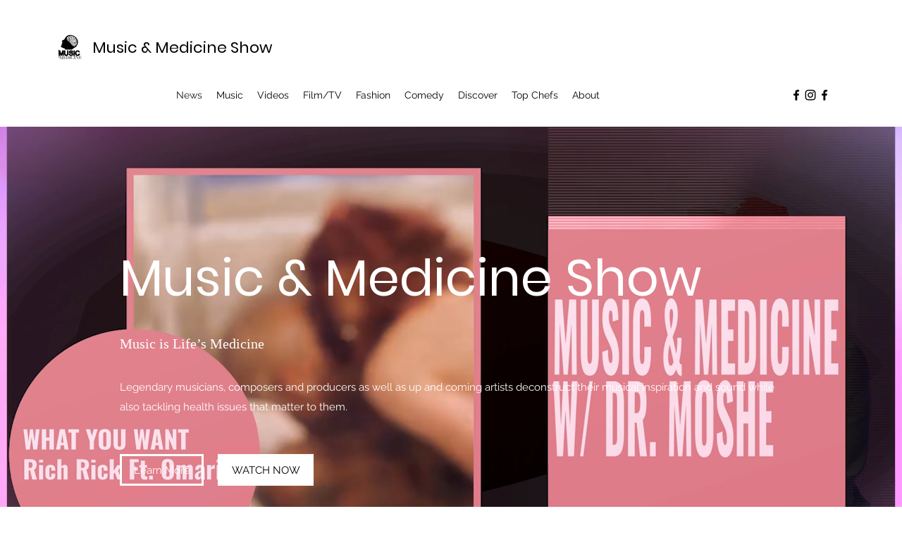

--- FILE ---
content_type: text/css; charset=utf-8
request_url: https://www.musicnmedicine.org/_serverless/pro-gallery-css-v4-server/layoutCss?ver=2&id=comp-kxbadfku&items=2964_1280_720%7C3351_474_592%7C3483_348_374%7C3677_2100_3111%7C3413_2000_3000%7C3698_639_546%7C3445_400_400%7C3589_539_505%7C3610_630_762&container=2338_1280_600_720&options=layoutParams_cropRatio:0.35%7ClayoutParams_structure_galleryRatio_value:0%7ClayoutParams_repeatingGroupTypes:%7ClayoutParams_gallerySpacing:0%7CgroupTypes:1%7CnumberOfImagesPerRow:3%7CcollageAmount:0.8%7CtextsVerticalPadding:0%7CtextsHorizontalPadding:0%7CcalculateTextBoxHeightMode:MANUAL%7CtargetItemSize:35%7CcubeRatio:0.35%7CexternalInfoHeight:0%7CexternalInfoWidth:0%7CisRTL:false%7CisVertical:false%7CminItemSize:120%7CgroupSize:1%7CchooseBestGroup:true%7CcubeImages:true%7CcubeType:fill%7CsmartCrop:false%7CcollageDensity:1%7CimageMargin:10%7ChasThumbnails:false%7CgalleryThumbnailsAlignment:bottom%7CgridStyle:0%7CtitlePlacement:SHOW_ON_HOVER%7CarrowsSize:23%7CslideshowInfoSize:200%7CimageInfoType:NO_BACKGROUND%7CtextBoxHeight:0%7CscrollDirection:1%7CgalleryLayout:7%7CgallerySizeType:smart%7CgallerySize:35%7CcropOnlyFill:false%7CnumberOfImagesPerCol:1%7CgroupsPerStrip:0%7Cscatter:0%7CenableInfiniteScroll:true%7CthumbnailSpacings:5%7CarrowsPosition:0%7CthumbnailSize:120%7CcalculateTextBoxWidthMode:PERCENT%7CtextBoxWidthPercent:50%7CuseMaxDimensions:false%7CrotatingGroupTypes:%7CfixedColumns:0%7CrotatingCropRatios:%7CgallerySizePx:0%7CplaceGroupsLtr:false
body_size: -3
content:
#pro-gallery-comp-kxbadfku .pro-gallery-parent-container{ width: 1280px !important; height: 600px !important; } #pro-gallery-comp-kxbadfku [data-hook="item-container"][data-idx="0"].gallery-item-container{opacity: 1 !important;display: block !important;transition: opacity .2s ease !important;top: 0px !important;left: 0px !important;right: auto !important;height: 600px !important;width: 210px !important;} #pro-gallery-comp-kxbadfku [data-hook="item-container"][data-idx="0"] .gallery-item-common-info-outer{height: 100% !important;} #pro-gallery-comp-kxbadfku [data-hook="item-container"][data-idx="0"] .gallery-item-common-info{height: 100% !important;width: 100% !important;} #pro-gallery-comp-kxbadfku [data-hook="item-container"][data-idx="0"] .gallery-item-wrapper{width: 210px !important;height: 600px !important;margin: 0 !important;} #pro-gallery-comp-kxbadfku [data-hook="item-container"][data-idx="0"] .gallery-item-content{width: 210px !important;height: 600px !important;margin: 0px 0px !important;opacity: 1 !important;} #pro-gallery-comp-kxbadfku [data-hook="item-container"][data-idx="0"] .gallery-item-hover{width: 210px !important;height: 600px !important;opacity: 1 !important;} #pro-gallery-comp-kxbadfku [data-hook="item-container"][data-idx="0"] .item-hover-flex-container{width: 210px !important;height: 600px !important;margin: 0px 0px !important;opacity: 1 !important;} #pro-gallery-comp-kxbadfku [data-hook="item-container"][data-idx="0"] .gallery-item-wrapper img{width: 100% !important;height: 100% !important;opacity: 1 !important;} #pro-gallery-comp-kxbadfku [data-hook="item-container"][data-idx="1"].gallery-item-container{opacity: 1 !important;display: block !important;transition: opacity .2s ease !important;top: 0px !important;left: 220px !important;right: auto !important;height: 600px !important;width: 210px !important;} #pro-gallery-comp-kxbadfku [data-hook="item-container"][data-idx="1"] .gallery-item-common-info-outer{height: 100% !important;} #pro-gallery-comp-kxbadfku [data-hook="item-container"][data-idx="1"] .gallery-item-common-info{height: 100% !important;width: 100% !important;} #pro-gallery-comp-kxbadfku [data-hook="item-container"][data-idx="1"] .gallery-item-wrapper{width: 210px !important;height: 600px !important;margin: 0 !important;} #pro-gallery-comp-kxbadfku [data-hook="item-container"][data-idx="1"] .gallery-item-content{width: 210px !important;height: 600px !important;margin: 0px 0px !important;opacity: 1 !important;} #pro-gallery-comp-kxbadfku [data-hook="item-container"][data-idx="1"] .gallery-item-hover{width: 210px !important;height: 600px !important;opacity: 1 !important;} #pro-gallery-comp-kxbadfku [data-hook="item-container"][data-idx="1"] .item-hover-flex-container{width: 210px !important;height: 600px !important;margin: 0px 0px !important;opacity: 1 !important;} #pro-gallery-comp-kxbadfku [data-hook="item-container"][data-idx="1"] .gallery-item-wrapper img{width: 100% !important;height: 100% !important;opacity: 1 !important;} #pro-gallery-comp-kxbadfku [data-hook="item-container"][data-idx="2"].gallery-item-container{opacity: 1 !important;display: block !important;transition: opacity .2s ease !important;top: 0px !important;left: 440px !important;right: auto !important;height: 600px !important;width: 210px !important;} #pro-gallery-comp-kxbadfku [data-hook="item-container"][data-idx="2"] .gallery-item-common-info-outer{height: 100% !important;} #pro-gallery-comp-kxbadfku [data-hook="item-container"][data-idx="2"] .gallery-item-common-info{height: 100% !important;width: 100% !important;} #pro-gallery-comp-kxbadfku [data-hook="item-container"][data-idx="2"] .gallery-item-wrapper{width: 210px !important;height: 600px !important;margin: 0 !important;} #pro-gallery-comp-kxbadfku [data-hook="item-container"][data-idx="2"] .gallery-item-content{width: 210px !important;height: 600px !important;margin: 0px 0px !important;opacity: 1 !important;} #pro-gallery-comp-kxbadfku [data-hook="item-container"][data-idx="2"] .gallery-item-hover{width: 210px !important;height: 600px !important;opacity: 1 !important;} #pro-gallery-comp-kxbadfku [data-hook="item-container"][data-idx="2"] .item-hover-flex-container{width: 210px !important;height: 600px !important;margin: 0px 0px !important;opacity: 1 !important;} #pro-gallery-comp-kxbadfku [data-hook="item-container"][data-idx="2"] .gallery-item-wrapper img{width: 100% !important;height: 100% !important;opacity: 1 !important;} #pro-gallery-comp-kxbadfku [data-hook="item-container"][data-idx="3"]{display: none !important;} #pro-gallery-comp-kxbadfku [data-hook="item-container"][data-idx="4"]{display: none !important;} #pro-gallery-comp-kxbadfku [data-hook="item-container"][data-idx="5"]{display: none !important;} #pro-gallery-comp-kxbadfku [data-hook="item-container"][data-idx="6"]{display: none !important;} #pro-gallery-comp-kxbadfku [data-hook="item-container"][data-idx="7"]{display: none !important;} #pro-gallery-comp-kxbadfku [data-hook="item-container"][data-idx="8"]{display: none !important;} #pro-gallery-comp-kxbadfku .pro-gallery-prerender{height:600px !important;}#pro-gallery-comp-kxbadfku {height:600px !important; width:1280px !important;}#pro-gallery-comp-kxbadfku .pro-gallery-margin-container {height:600px !important;}#pro-gallery-comp-kxbadfku .one-row:not(.thumbnails-gallery) {height:605px !important; width:1290px !important;}#pro-gallery-comp-kxbadfku .one-row:not(.thumbnails-gallery) .gallery-horizontal-scroll {height:605px !important;}#pro-gallery-comp-kxbadfku .pro-gallery-parent-container:not(.gallery-slideshow) [data-hook=group-view] .item-link-wrapper::before {height:605px !important; width:1290px !important;}#pro-gallery-comp-kxbadfku .pro-gallery-parent-container {height:600px !important; width:1280px !important;}